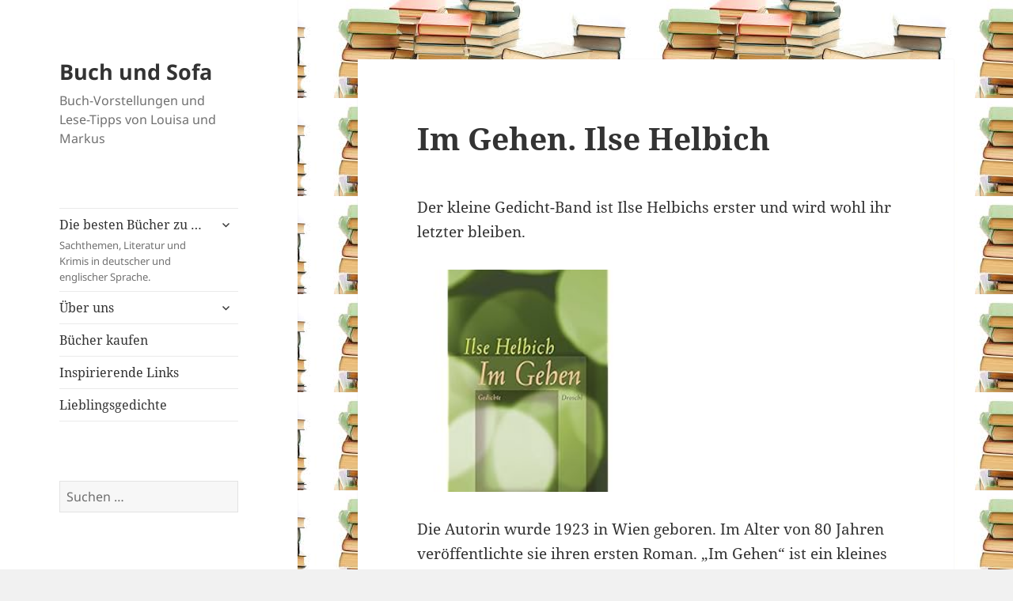

--- FILE ---
content_type: text/html; charset=UTF-8
request_url: http://buchundsofa.de/im-gehen-ilse-helbich
body_size: 15478
content:
<!DOCTYPE html>
<html lang="de" class="no-js">
<head>
	<meta charset="UTF-8">
	<meta name="viewport" content="width=device-width, initial-scale=1.0">
	<link rel="profile" href="https://gmpg.org/xfn/11">
	<link rel="pingback" href="http://buchundsofa.de/xmlrpc.php">
	<script>
(function(html){html.className = html.className.replace(/\bno-js\b/,'js')})(document.documentElement);
//# sourceURL=twentyfifteen_javascript_detection
</script>
<meta name='robots' content='index, follow, max-image-preview:large, max-snippet:-1, max-video-preview:-1' />

	<!-- This site is optimized with the Yoast SEO plugin v26.8 - https://yoast.com/product/yoast-seo-wordpress/ -->
	<title>Im Gehen. Ilse Helbich - Buch und Sofa</title>
	<meta name="description" content="Im Gehen Ilse Helbich Der kleine Gedicht-Band ist Ilse Helbichs erster und wird wohl ihr letzter bleiben geboren 1923 Sammlung" />
	<link rel="canonical" href="http://buchundsofa.de/im-gehen-ilse-helbich" />
	<meta property="og:locale" content="de_DE" />
	<meta property="og:type" content="article" />
	<meta property="og:title" content="Im Gehen. Ilse Helbich - Buch und Sofa" />
	<meta property="og:description" content="Im Gehen Ilse Helbich Der kleine Gedicht-Band ist Ilse Helbichs erster und wird wohl ihr letzter bleiben geboren 1923 Sammlung" />
	<meta property="og:url" content="http://buchundsofa.de/im-gehen-ilse-helbich" />
	<meta property="og:site_name" content="Buch und Sofa" />
	<meta property="article:published_time" content="2017-12-30T17:07:04+00:00" />
	<meta property="article:modified_time" content="2018-01-07T16:45:18+00:00" />
	<meta property="og:image" content="https://images-eu.ssl-images-amazon.com/images/I/41YOlIFUpEL._AC_US218_.jpg" />
	<meta name="author" content="Louisa" />
	<meta name="twitter:card" content="summary_large_image" />
	<meta name="twitter:label1" content="Verfasst von" />
	<meta name="twitter:data1" content="Louisa" />
	<meta name="twitter:label2" content="Geschätzte Lesezeit" />
	<meta name="twitter:data2" content="1 Minute" />
	<script type="application/ld+json" class="yoast-schema-graph">{"@context":"https://schema.org","@graph":[{"@type":"Article","@id":"http://buchundsofa.de/im-gehen-ilse-helbich#article","isPartOf":{"@id":"http://buchundsofa.de/im-gehen-ilse-helbich"},"author":{"name":"Louisa","@id":"http://buchundsofa.de/#/schema/person/ed0a4cb06dee39de498639414b68601a"},"headline":"Im Gehen. Ilse Helbich","datePublished":"2017-12-30T17:07:04+00:00","dateModified":"2018-01-07T16:45:18+00:00","mainEntityOfPage":{"@id":"http://buchundsofa.de/im-gehen-ilse-helbich"},"wordCount":299,"image":{"@id":"http://buchundsofa.de/im-gehen-ilse-helbich#primaryimage"},"thumbnailUrl":"https://images-eu.ssl-images-amazon.com/images/I/41YOlIFUpEL._AC_US218_.jpg","keywords":["Alter","Gedichte","Lyrik","Österreichische Literatur"],"articleSection":["Frauen","Literatur"],"inLanguage":"de"},{"@type":"WebPage","@id":"http://buchundsofa.de/im-gehen-ilse-helbich","url":"http://buchundsofa.de/im-gehen-ilse-helbich","name":"Im Gehen. Ilse Helbich - Buch und Sofa","isPartOf":{"@id":"http://buchundsofa.de/#website"},"primaryImageOfPage":{"@id":"http://buchundsofa.de/im-gehen-ilse-helbich#primaryimage"},"image":{"@id":"http://buchundsofa.de/im-gehen-ilse-helbich#primaryimage"},"thumbnailUrl":"https://images-eu.ssl-images-amazon.com/images/I/41YOlIFUpEL._AC_US218_.jpg","datePublished":"2017-12-30T17:07:04+00:00","dateModified":"2018-01-07T16:45:18+00:00","author":{"@id":"http://buchundsofa.de/#/schema/person/ed0a4cb06dee39de498639414b68601a"},"description":"Im Gehen Ilse Helbich Der kleine Gedicht-Band ist Ilse Helbichs erster und wird wohl ihr letzter bleiben geboren 1923 Sammlung","breadcrumb":{"@id":"http://buchundsofa.de/im-gehen-ilse-helbich#breadcrumb"},"inLanguage":"de","potentialAction":[{"@type":"ReadAction","target":["http://buchundsofa.de/im-gehen-ilse-helbich"]}]},{"@type":"ImageObject","inLanguage":"de","@id":"http://buchundsofa.de/im-gehen-ilse-helbich#primaryimage","url":"https://images-eu.ssl-images-amazon.com/images/I/41YOlIFUpEL._AC_US218_.jpg","contentUrl":"https://images-eu.ssl-images-amazon.com/images/I/41YOlIFUpEL._AC_US218_.jpg"},{"@type":"BreadcrumbList","@id":"http://buchundsofa.de/im-gehen-ilse-helbich#breadcrumb","itemListElement":[{"@type":"ListItem","position":1,"name":"Home","item":"http://buchundsofa.de/"},{"@type":"ListItem","position":2,"name":"Im Gehen. Ilse Helbich"}]},{"@type":"WebSite","@id":"http://buchundsofa.de/#website","url":"http://buchundsofa.de/","name":"Buch und Sofa","description":"Buch-Vorstellungen und Lese-Tipps von  Louisa und Markus","potentialAction":[{"@type":"SearchAction","target":{"@type":"EntryPoint","urlTemplate":"http://buchundsofa.de/?s={search_term_string}"},"query-input":{"@type":"PropertyValueSpecification","valueRequired":true,"valueName":"search_term_string"}}],"inLanguage":"de"},{"@type":"Person","@id":"http://buchundsofa.de/#/schema/person/ed0a4cb06dee39de498639414b68601a","name":"Louisa","description":"Louisa","url":"http://buchundsofa.de/author/louisa"}]}</script>
	<!-- / Yoast SEO plugin. -->


<link rel="alternate" type="application/rss+xml" title="Buch und Sofa &raquo; Feed" href="http://buchundsofa.de/feed" />
<link rel="alternate" type="application/rss+xml" title="Buch und Sofa &raquo; Kommentar-Feed" href="http://buchundsofa.de/comments/feed" />
<link rel="alternate" title="oEmbed (JSON)" type="application/json+oembed" href="http://buchundsofa.de/wp-json/oembed/1.0/embed?url=http%3A%2F%2Fbuchundsofa.de%2Fim-gehen-ilse-helbich" />
<link rel="alternate" title="oEmbed (XML)" type="text/xml+oembed" href="http://buchundsofa.de/wp-json/oembed/1.0/embed?url=http%3A%2F%2Fbuchundsofa.de%2Fim-gehen-ilse-helbich&#038;format=xml" />
<style id='wp-img-auto-sizes-contain-inline-css'>
img:is([sizes=auto i],[sizes^="auto," i]){contain-intrinsic-size:3000px 1500px}
/*# sourceURL=wp-img-auto-sizes-contain-inline-css */
</style>
<style id='wp-emoji-styles-inline-css'>

	img.wp-smiley, img.emoji {
		display: inline !important;
		border: none !important;
		box-shadow: none !important;
		height: 1em !important;
		width: 1em !important;
		margin: 0 0.07em !important;
		vertical-align: -0.1em !important;
		background: none !important;
		padding: 0 !important;
	}
/*# sourceURL=wp-emoji-styles-inline-css */
</style>
<style id='wp-block-library-inline-css'>
:root{--wp-block-synced-color:#7a00df;--wp-block-synced-color--rgb:122,0,223;--wp-bound-block-color:var(--wp-block-synced-color);--wp-editor-canvas-background:#ddd;--wp-admin-theme-color:#007cba;--wp-admin-theme-color--rgb:0,124,186;--wp-admin-theme-color-darker-10:#006ba1;--wp-admin-theme-color-darker-10--rgb:0,107,160.5;--wp-admin-theme-color-darker-20:#005a87;--wp-admin-theme-color-darker-20--rgb:0,90,135;--wp-admin-border-width-focus:2px}@media (min-resolution:192dpi){:root{--wp-admin-border-width-focus:1.5px}}.wp-element-button{cursor:pointer}:root .has-very-light-gray-background-color{background-color:#eee}:root .has-very-dark-gray-background-color{background-color:#313131}:root .has-very-light-gray-color{color:#eee}:root .has-very-dark-gray-color{color:#313131}:root .has-vivid-green-cyan-to-vivid-cyan-blue-gradient-background{background:linear-gradient(135deg,#00d084,#0693e3)}:root .has-purple-crush-gradient-background{background:linear-gradient(135deg,#34e2e4,#4721fb 50%,#ab1dfe)}:root .has-hazy-dawn-gradient-background{background:linear-gradient(135deg,#faaca8,#dad0ec)}:root .has-subdued-olive-gradient-background{background:linear-gradient(135deg,#fafae1,#67a671)}:root .has-atomic-cream-gradient-background{background:linear-gradient(135deg,#fdd79a,#004a59)}:root .has-nightshade-gradient-background{background:linear-gradient(135deg,#330968,#31cdcf)}:root .has-midnight-gradient-background{background:linear-gradient(135deg,#020381,#2874fc)}:root{--wp--preset--font-size--normal:16px;--wp--preset--font-size--huge:42px}.has-regular-font-size{font-size:1em}.has-larger-font-size{font-size:2.625em}.has-normal-font-size{font-size:var(--wp--preset--font-size--normal)}.has-huge-font-size{font-size:var(--wp--preset--font-size--huge)}.has-text-align-center{text-align:center}.has-text-align-left{text-align:left}.has-text-align-right{text-align:right}.has-fit-text{white-space:nowrap!important}#end-resizable-editor-section{display:none}.aligncenter{clear:both}.items-justified-left{justify-content:flex-start}.items-justified-center{justify-content:center}.items-justified-right{justify-content:flex-end}.items-justified-space-between{justify-content:space-between}.screen-reader-text{border:0;clip-path:inset(50%);height:1px;margin:-1px;overflow:hidden;padding:0;position:absolute;width:1px;word-wrap:normal!important}.screen-reader-text:focus{background-color:#ddd;clip-path:none;color:#444;display:block;font-size:1em;height:auto;left:5px;line-height:normal;padding:15px 23px 14px;text-decoration:none;top:5px;width:auto;z-index:100000}html :where(.has-border-color){border-style:solid}html :where([style*=border-top-color]){border-top-style:solid}html :where([style*=border-right-color]){border-right-style:solid}html :where([style*=border-bottom-color]){border-bottom-style:solid}html :where([style*=border-left-color]){border-left-style:solid}html :where([style*=border-width]){border-style:solid}html :where([style*=border-top-width]){border-top-style:solid}html :where([style*=border-right-width]){border-right-style:solid}html :where([style*=border-bottom-width]){border-bottom-style:solid}html :where([style*=border-left-width]){border-left-style:solid}html :where(img[class*=wp-image-]){height:auto;max-width:100%}:where(figure){margin:0 0 1em}html :where(.is-position-sticky){--wp-admin--admin-bar--position-offset:var(--wp-admin--admin-bar--height,0px)}@media screen and (max-width:600px){html :where(.is-position-sticky){--wp-admin--admin-bar--position-offset:0px}}

/*# sourceURL=wp-block-library-inline-css */
</style><style id='global-styles-inline-css'>
:root{--wp--preset--aspect-ratio--square: 1;--wp--preset--aspect-ratio--4-3: 4/3;--wp--preset--aspect-ratio--3-4: 3/4;--wp--preset--aspect-ratio--3-2: 3/2;--wp--preset--aspect-ratio--2-3: 2/3;--wp--preset--aspect-ratio--16-9: 16/9;--wp--preset--aspect-ratio--9-16: 9/16;--wp--preset--color--black: #000000;--wp--preset--color--cyan-bluish-gray: #abb8c3;--wp--preset--color--white: #fff;--wp--preset--color--pale-pink: #f78da7;--wp--preset--color--vivid-red: #cf2e2e;--wp--preset--color--luminous-vivid-orange: #ff6900;--wp--preset--color--luminous-vivid-amber: #fcb900;--wp--preset--color--light-green-cyan: #7bdcb5;--wp--preset--color--vivid-green-cyan: #00d084;--wp--preset--color--pale-cyan-blue: #8ed1fc;--wp--preset--color--vivid-cyan-blue: #0693e3;--wp--preset--color--vivid-purple: #9b51e0;--wp--preset--color--dark-gray: #111;--wp--preset--color--light-gray: #f1f1f1;--wp--preset--color--yellow: #f4ca16;--wp--preset--color--dark-brown: #352712;--wp--preset--color--medium-pink: #e53b51;--wp--preset--color--light-pink: #ffe5d1;--wp--preset--color--dark-purple: #2e2256;--wp--preset--color--purple: #674970;--wp--preset--color--blue-gray: #22313f;--wp--preset--color--bright-blue: #55c3dc;--wp--preset--color--light-blue: #e9f2f9;--wp--preset--gradient--vivid-cyan-blue-to-vivid-purple: linear-gradient(135deg,rgb(6,147,227) 0%,rgb(155,81,224) 100%);--wp--preset--gradient--light-green-cyan-to-vivid-green-cyan: linear-gradient(135deg,rgb(122,220,180) 0%,rgb(0,208,130) 100%);--wp--preset--gradient--luminous-vivid-amber-to-luminous-vivid-orange: linear-gradient(135deg,rgb(252,185,0) 0%,rgb(255,105,0) 100%);--wp--preset--gradient--luminous-vivid-orange-to-vivid-red: linear-gradient(135deg,rgb(255,105,0) 0%,rgb(207,46,46) 100%);--wp--preset--gradient--very-light-gray-to-cyan-bluish-gray: linear-gradient(135deg,rgb(238,238,238) 0%,rgb(169,184,195) 100%);--wp--preset--gradient--cool-to-warm-spectrum: linear-gradient(135deg,rgb(74,234,220) 0%,rgb(151,120,209) 20%,rgb(207,42,186) 40%,rgb(238,44,130) 60%,rgb(251,105,98) 80%,rgb(254,248,76) 100%);--wp--preset--gradient--blush-light-purple: linear-gradient(135deg,rgb(255,206,236) 0%,rgb(152,150,240) 100%);--wp--preset--gradient--blush-bordeaux: linear-gradient(135deg,rgb(254,205,165) 0%,rgb(254,45,45) 50%,rgb(107,0,62) 100%);--wp--preset--gradient--luminous-dusk: linear-gradient(135deg,rgb(255,203,112) 0%,rgb(199,81,192) 50%,rgb(65,88,208) 100%);--wp--preset--gradient--pale-ocean: linear-gradient(135deg,rgb(255,245,203) 0%,rgb(182,227,212) 50%,rgb(51,167,181) 100%);--wp--preset--gradient--electric-grass: linear-gradient(135deg,rgb(202,248,128) 0%,rgb(113,206,126) 100%);--wp--preset--gradient--midnight: linear-gradient(135deg,rgb(2,3,129) 0%,rgb(40,116,252) 100%);--wp--preset--gradient--dark-gray-gradient-gradient: linear-gradient(90deg, rgba(17,17,17,1) 0%, rgba(42,42,42,1) 100%);--wp--preset--gradient--light-gray-gradient: linear-gradient(90deg, rgba(241,241,241,1) 0%, rgba(215,215,215,1) 100%);--wp--preset--gradient--white-gradient: linear-gradient(90deg, rgba(255,255,255,1) 0%, rgba(230,230,230,1) 100%);--wp--preset--gradient--yellow-gradient: linear-gradient(90deg, rgba(244,202,22,1) 0%, rgba(205,168,10,1) 100%);--wp--preset--gradient--dark-brown-gradient: linear-gradient(90deg, rgba(53,39,18,1) 0%, rgba(91,67,31,1) 100%);--wp--preset--gradient--medium-pink-gradient: linear-gradient(90deg, rgba(229,59,81,1) 0%, rgba(209,28,51,1) 100%);--wp--preset--gradient--light-pink-gradient: linear-gradient(90deg, rgba(255,229,209,1) 0%, rgba(255,200,158,1) 100%);--wp--preset--gradient--dark-purple-gradient: linear-gradient(90deg, rgba(46,34,86,1) 0%, rgba(66,48,123,1) 100%);--wp--preset--gradient--purple-gradient: linear-gradient(90deg, rgba(103,73,112,1) 0%, rgba(131,93,143,1) 100%);--wp--preset--gradient--blue-gray-gradient: linear-gradient(90deg, rgba(34,49,63,1) 0%, rgba(52,75,96,1) 100%);--wp--preset--gradient--bright-blue-gradient: linear-gradient(90deg, rgba(85,195,220,1) 0%, rgba(43,180,211,1) 100%);--wp--preset--gradient--light-blue-gradient: linear-gradient(90deg, rgba(233,242,249,1) 0%, rgba(193,218,238,1) 100%);--wp--preset--font-size--small: 13px;--wp--preset--font-size--medium: 20px;--wp--preset--font-size--large: 36px;--wp--preset--font-size--x-large: 42px;--wp--preset--spacing--20: 0.44rem;--wp--preset--spacing--30: 0.67rem;--wp--preset--spacing--40: 1rem;--wp--preset--spacing--50: 1.5rem;--wp--preset--spacing--60: 2.25rem;--wp--preset--spacing--70: 3.38rem;--wp--preset--spacing--80: 5.06rem;--wp--preset--shadow--natural: 6px 6px 9px rgba(0, 0, 0, 0.2);--wp--preset--shadow--deep: 12px 12px 50px rgba(0, 0, 0, 0.4);--wp--preset--shadow--sharp: 6px 6px 0px rgba(0, 0, 0, 0.2);--wp--preset--shadow--outlined: 6px 6px 0px -3px rgb(255, 255, 255), 6px 6px rgb(0, 0, 0);--wp--preset--shadow--crisp: 6px 6px 0px rgb(0, 0, 0);}:where(.is-layout-flex){gap: 0.5em;}:where(.is-layout-grid){gap: 0.5em;}body .is-layout-flex{display: flex;}.is-layout-flex{flex-wrap: wrap;align-items: center;}.is-layout-flex > :is(*, div){margin: 0;}body .is-layout-grid{display: grid;}.is-layout-grid > :is(*, div){margin: 0;}:where(.wp-block-columns.is-layout-flex){gap: 2em;}:where(.wp-block-columns.is-layout-grid){gap: 2em;}:where(.wp-block-post-template.is-layout-flex){gap: 1.25em;}:where(.wp-block-post-template.is-layout-grid){gap: 1.25em;}.has-black-color{color: var(--wp--preset--color--black) !important;}.has-cyan-bluish-gray-color{color: var(--wp--preset--color--cyan-bluish-gray) !important;}.has-white-color{color: var(--wp--preset--color--white) !important;}.has-pale-pink-color{color: var(--wp--preset--color--pale-pink) !important;}.has-vivid-red-color{color: var(--wp--preset--color--vivid-red) !important;}.has-luminous-vivid-orange-color{color: var(--wp--preset--color--luminous-vivid-orange) !important;}.has-luminous-vivid-amber-color{color: var(--wp--preset--color--luminous-vivid-amber) !important;}.has-light-green-cyan-color{color: var(--wp--preset--color--light-green-cyan) !important;}.has-vivid-green-cyan-color{color: var(--wp--preset--color--vivid-green-cyan) !important;}.has-pale-cyan-blue-color{color: var(--wp--preset--color--pale-cyan-blue) !important;}.has-vivid-cyan-blue-color{color: var(--wp--preset--color--vivid-cyan-blue) !important;}.has-vivid-purple-color{color: var(--wp--preset--color--vivid-purple) !important;}.has-black-background-color{background-color: var(--wp--preset--color--black) !important;}.has-cyan-bluish-gray-background-color{background-color: var(--wp--preset--color--cyan-bluish-gray) !important;}.has-white-background-color{background-color: var(--wp--preset--color--white) !important;}.has-pale-pink-background-color{background-color: var(--wp--preset--color--pale-pink) !important;}.has-vivid-red-background-color{background-color: var(--wp--preset--color--vivid-red) !important;}.has-luminous-vivid-orange-background-color{background-color: var(--wp--preset--color--luminous-vivid-orange) !important;}.has-luminous-vivid-amber-background-color{background-color: var(--wp--preset--color--luminous-vivid-amber) !important;}.has-light-green-cyan-background-color{background-color: var(--wp--preset--color--light-green-cyan) !important;}.has-vivid-green-cyan-background-color{background-color: var(--wp--preset--color--vivid-green-cyan) !important;}.has-pale-cyan-blue-background-color{background-color: var(--wp--preset--color--pale-cyan-blue) !important;}.has-vivid-cyan-blue-background-color{background-color: var(--wp--preset--color--vivid-cyan-blue) !important;}.has-vivid-purple-background-color{background-color: var(--wp--preset--color--vivid-purple) !important;}.has-black-border-color{border-color: var(--wp--preset--color--black) !important;}.has-cyan-bluish-gray-border-color{border-color: var(--wp--preset--color--cyan-bluish-gray) !important;}.has-white-border-color{border-color: var(--wp--preset--color--white) !important;}.has-pale-pink-border-color{border-color: var(--wp--preset--color--pale-pink) !important;}.has-vivid-red-border-color{border-color: var(--wp--preset--color--vivid-red) !important;}.has-luminous-vivid-orange-border-color{border-color: var(--wp--preset--color--luminous-vivid-orange) !important;}.has-luminous-vivid-amber-border-color{border-color: var(--wp--preset--color--luminous-vivid-amber) !important;}.has-light-green-cyan-border-color{border-color: var(--wp--preset--color--light-green-cyan) !important;}.has-vivid-green-cyan-border-color{border-color: var(--wp--preset--color--vivid-green-cyan) !important;}.has-pale-cyan-blue-border-color{border-color: var(--wp--preset--color--pale-cyan-blue) !important;}.has-vivid-cyan-blue-border-color{border-color: var(--wp--preset--color--vivid-cyan-blue) !important;}.has-vivid-purple-border-color{border-color: var(--wp--preset--color--vivid-purple) !important;}.has-vivid-cyan-blue-to-vivid-purple-gradient-background{background: var(--wp--preset--gradient--vivid-cyan-blue-to-vivid-purple) !important;}.has-light-green-cyan-to-vivid-green-cyan-gradient-background{background: var(--wp--preset--gradient--light-green-cyan-to-vivid-green-cyan) !important;}.has-luminous-vivid-amber-to-luminous-vivid-orange-gradient-background{background: var(--wp--preset--gradient--luminous-vivid-amber-to-luminous-vivid-orange) !important;}.has-luminous-vivid-orange-to-vivid-red-gradient-background{background: var(--wp--preset--gradient--luminous-vivid-orange-to-vivid-red) !important;}.has-very-light-gray-to-cyan-bluish-gray-gradient-background{background: var(--wp--preset--gradient--very-light-gray-to-cyan-bluish-gray) !important;}.has-cool-to-warm-spectrum-gradient-background{background: var(--wp--preset--gradient--cool-to-warm-spectrum) !important;}.has-blush-light-purple-gradient-background{background: var(--wp--preset--gradient--blush-light-purple) !important;}.has-blush-bordeaux-gradient-background{background: var(--wp--preset--gradient--blush-bordeaux) !important;}.has-luminous-dusk-gradient-background{background: var(--wp--preset--gradient--luminous-dusk) !important;}.has-pale-ocean-gradient-background{background: var(--wp--preset--gradient--pale-ocean) !important;}.has-electric-grass-gradient-background{background: var(--wp--preset--gradient--electric-grass) !important;}.has-midnight-gradient-background{background: var(--wp--preset--gradient--midnight) !important;}.has-small-font-size{font-size: var(--wp--preset--font-size--small) !important;}.has-medium-font-size{font-size: var(--wp--preset--font-size--medium) !important;}.has-large-font-size{font-size: var(--wp--preset--font-size--large) !important;}.has-x-large-font-size{font-size: var(--wp--preset--font-size--x-large) !important;}
/*# sourceURL=global-styles-inline-css */
</style>

<style id='classic-theme-styles-inline-css'>
/*! This file is auto-generated */
.wp-block-button__link{color:#fff;background-color:#32373c;border-radius:9999px;box-shadow:none;text-decoration:none;padding:calc(.667em + 2px) calc(1.333em + 2px);font-size:1.125em}.wp-block-file__button{background:#32373c;color:#fff;text-decoration:none}
/*# sourceURL=/wp-includes/css/classic-themes.min.css */
</style>
<link rel='stylesheet' id='twentyfifteen-fonts-css' href='http://buchundsofa.de/wp-content/themes/twentyfifteen/assets/fonts/noto-sans-plus-noto-serif-plus-inconsolata.css?ver=20230328' media='all' />
<link rel='stylesheet' id='genericons-css' href='http://buchundsofa.de/wp-content/themes/twentyfifteen/genericons/genericons.css?ver=20251101' media='all' />
<link rel='stylesheet' id='twentyfifteen-style-css' href='http://buchundsofa.de/wp-content/themes/twentyfifteen/style.css?ver=20251202' media='all' />
<link rel='stylesheet' id='twentyfifteen-block-style-css' href='http://buchundsofa.de/wp-content/themes/twentyfifteen/css/blocks.css?ver=20240715' media='all' />
<script src="http://buchundsofa.de/wp-includes/js/jquery/jquery.min.js?ver=3.7.1" id="jquery-core-js"></script>
<script src="http://buchundsofa.de/wp-includes/js/jquery/jquery-migrate.min.js?ver=3.4.1" id="jquery-migrate-js"></script>
<script id="twentyfifteen-script-js-extra">
var screenReaderText = {"expand":"\u003Cspan class=\"screen-reader-text\"\u003EUntermen\u00fc \u00f6ffnen\u003C/span\u003E","collapse":"\u003Cspan class=\"screen-reader-text\"\u003EUntermen\u00fc schlie\u00dfen\u003C/span\u003E"};
//# sourceURL=twentyfifteen-script-js-extra
</script>
<script src="http://buchundsofa.de/wp-content/themes/twentyfifteen/js/functions.js?ver=20250729" id="twentyfifteen-script-js" defer data-wp-strategy="defer"></script>
<link rel="https://api.w.org/" href="http://buchundsofa.de/wp-json/" /><link rel="alternate" title="JSON" type="application/json" href="http://buchundsofa.de/wp-json/wp/v2/posts/2082" /><link rel="EditURI" type="application/rsd+xml" title="RSD" href="http://buchundsofa.de/xmlrpc.php?rsd" />
<meta name="generator" content="WordPress 6.9" />
<link rel='shortlink' href='http://buchundsofa.de/?p=2082' />

        <script type="text/javascript">
            var jQueryMigrateHelperHasSentDowngrade = false;

			window.onerror = function( msg, url, line, col, error ) {
				// Break out early, do not processing if a downgrade reqeust was already sent.
				if ( jQueryMigrateHelperHasSentDowngrade ) {
					return true;
                }

				var xhr = new XMLHttpRequest();
				var nonce = 'df88903f86';
				var jQueryFunctions = [
					'andSelf',
					'browser',
					'live',
					'boxModel',
					'support.boxModel',
					'size',
					'swap',
					'clean',
					'sub',
                ];
				var match_pattern = /\)\.(.+?) is not a function/;
                var erroredFunction = msg.match( match_pattern );

                // If there was no matching functions, do not try to downgrade.
                if ( null === erroredFunction || typeof erroredFunction !== 'object' || typeof erroredFunction[1] === "undefined" || -1 === jQueryFunctions.indexOf( erroredFunction[1] ) ) {
                    return true;
                }

                // Set that we've now attempted a downgrade request.
                jQueryMigrateHelperHasSentDowngrade = true;

				xhr.open( 'POST', 'http://buchundsofa.de/wp-admin/admin-ajax.php' );
				xhr.setRequestHeader( 'Content-Type', 'application/x-www-form-urlencoded' );
				xhr.onload = function () {
					var response,
                        reload = false;

					if ( 200 === xhr.status ) {
                        try {
                        	response = JSON.parse( xhr.response );

                        	reload = response.data.reload;
                        } catch ( e ) {
                        	reload = false;
                        }
                    }

					// Automatically reload the page if a deprecation caused an automatic downgrade, ensure visitors get the best possible experience.
					if ( reload ) {
						location.reload();
                    }
				};

				xhr.send( encodeURI( 'action=jquery-migrate-downgrade-version&_wpnonce=' + nonce ) );

				// Suppress error alerts in older browsers
				return true;
			}
        </script>

		<style>.recentcomments a{display:inline !important;padding:0 !important;margin:0 !important;}</style><style id="custom-background-css">
body.custom-background { background-image: url("http://buchundsofa.de/wp-content/uploads/2015/10/bucher-e.jpg"); background-position: left top; background-size: auto; background-repeat: repeat; background-attachment: fixed; }
</style>
	</head>

<body class="wp-singular post-template-default single single-post postid-2082 single-format-standard custom-background wp-embed-responsive wp-theme-twentyfifteen">
<div id="page" class="hfeed site">
	<a class="skip-link screen-reader-text" href="#content">
		Zum Inhalt springen	</a>

	<div id="sidebar" class="sidebar">
		<header id="masthead" class="site-header">
			<div class="site-branding">
									<p class="site-title"><a href="http://buchundsofa.de/" rel="home" >Buch und Sofa</a></p>
										<p class="site-description">Buch-Vorstellungen und Lese-Tipps von  Louisa und Markus</p>
				
				<button class="secondary-toggle">Menü und Widgets</button>
			</div><!-- .site-branding -->
		</header><!-- .site-header -->

			<div id="secondary" class="secondary">

					<nav id="site-navigation" class="main-navigation">
				<div class="menu-seite-1-container"><ul id="menu-seite-1" class="nav-menu"><li id="menu-item-10" class="menu-item menu-item-type-post_type menu-item-object-page menu-item-has-children menu-item-10"><a href="http://buchundsofa.de/die-besten-buecher-zu">Die besten Bücher zu …<div class="menu-item-description">Sachthemen, Literatur und Krimis in deutscher und englischer Sprache.</div></a>
<ul class="sub-menu">
	<li id="menu-item-454" class="menu-item menu-item-type-post_type menu-item-object-page menu-item-454"><a href="http://buchundsofa.de/die-besten-buecher-zu/aelter-werden">Älter werden</a></li>
	<li id="menu-item-2078" class="menu-item menu-item-type-post_type menu-item-object-page menu-item-2078"><a href="http://buchundsofa.de/die-besten-buecher-zu/jane-austen">Jane Austen</a></li>
	<li id="menu-item-124" class="menu-item menu-item-type-post_type menu-item-object-page menu-item-124"><a href="http://buchundsofa.de/die-besten-buecher-zu/buch-geschichte">Buch-Geschichte</a></li>
	<li id="menu-item-187" class="menu-item menu-item-type-post_type menu-item-object-page menu-item-187"><a href="http://buchundsofa.de/die-besten-buecher-zu/china">China</a></li>
	<li id="menu-item-123" class="menu-item menu-item-type-post_type menu-item-object-page menu-item-123"><a href="http://buchundsofa.de/die-besten-buecher-zu/die-mode">Die Mode</a></li>
	<li id="menu-item-211" class="menu-item menu-item-type-post_type menu-item-object-page menu-item-211"><a href="http://buchundsofa.de/die-besten-buecher-zu/evolution">Evolution</a></li>
	<li id="menu-item-312" class="menu-item menu-item-type-post_type menu-item-object-page menu-item-has-children menu-item-312"><a href="http://buchundsofa.de/krimis-und-detektivgeschichten">Krimis</a>
	<ul class="sub-menu">
		<li id="menu-item-533" class="menu-item menu-item-type-post_type menu-item-object-page menu-item-533"><a href="http://buchundsofa.de/krimis-und-detektivgeschichten/agatha-christie">Agatha Christie</a></li>
		<li id="menu-item-595" class="menu-item menu-item-type-post_type menu-item-object-page menu-item-595"><a href="http://buchundsofa.de/krimis-und-detektivgeschichten/collin-dexter">Colin Dexter</a></li>
		<li id="menu-item-734" class="menu-item menu-item-type-post_type menu-item-object-page menu-item-734"><a href="http://buchundsofa.de/krimis-und-detektivgeschichten/ngaio-marsh-detektiv-romane">Ngaio Marsh</a></li>
		<li id="menu-item-681" class="menu-item menu-item-type-post_type menu-item-object-page menu-item-681"><a href="http://buchundsofa.de/krimis-und-detektivgeschichten/amerikanischer-krimiklassiker-rex-stout">Rex Stout</a></li>
		<li id="menu-item-644" class="menu-item menu-item-type-post_type menu-item-object-page menu-item-644"><a href="http://buchundsofa.de/krimis-und-detektivgeschichten/unbekannte-krimis">Unbekannte Krimis</a></li>
	</ul>
</li>
	<li id="menu-item-185" class="menu-item menu-item-type-post_type menu-item-object-page menu-item-185"><a href="http://buchundsofa.de/die-besten-buecher-zu/nachhaltigkeit-globalisierung">Nachhaltigkeit – Globalisierung</a></li>
	<li id="menu-item-2514" class="menu-item menu-item-type-post_type menu-item-object-page menu-item-2514"><a href="http://buchundsofa.de/die-besten-buecher-zu/buch-projekt-silberschoen">Buch-Projekt Silberschön</a></li>
</ul>
</li>
<li id="menu-item-17" class="menu-item menu-item-type-post_type menu-item-object-page menu-item-has-children menu-item-17"><a href="http://buchundsofa.de/ueber-uns">Über uns</a>
<ul class="sub-menu">
	<li id="menu-item-237" class="menu-item menu-item-type-post_type menu-item-object-page menu-item-privacy-policy menu-item-237"><a rel="privacy-policy" href="http://buchundsofa.de/ueber-uns/impressum-und-datenschutz">Impressum und Datenschutz</a></li>
</ul>
</li>
<li id="menu-item-11" class="menu-item menu-item-type-post_type menu-item-object-page menu-item-11"><a href="http://buchundsofa.de/buecher-kaufen">Bücher kaufen</a></li>
<li id="menu-item-12" class="menu-item menu-item-type-post_type menu-item-object-page menu-item-12"><a href="http://buchundsofa.de/sample-page">Inspirierende Links</a></li>
<li id="menu-item-186" class="menu-item menu-item-type-post_type menu-item-object-page menu-item-186"><a href="http://buchundsofa.de/lieblingsgedichte">Lieblingsgedichte</a></li>
</ul></div>			</nav><!-- .main-navigation -->
		
					<nav id="social-navigation" class="social-navigation">
							</nav><!-- .social-navigation -->
		
					<div id="widget-area" class="widget-area" role="complementary">
				<aside id="search-2" class="widget widget_search"><form role="search" method="get" class="search-form" action="http://buchundsofa.de/">
				<label>
					<span class="screen-reader-text">Suche nach:</span>
					<input type="search" class="search-field" placeholder="Suchen …" value="" name="s" />
				</label>
				<input type="submit" class="search-submit screen-reader-text" value="Suchen" />
			</form></aside>
		<aside id="recent-posts-2" class="widget widget_recent_entries">
		<h2 class="widget-title">Neueste Beiträge</h2><nav aria-label="Neueste Beiträge">
		<ul>
											<li>
					<a href="http://buchundsofa.de/an-unsuitable-job-for-a-woman-p-d-james">An unsuitable job for a woman. P.D. James</a>
									</li>
											<li>
					<a href="http://buchundsofa.de/silberschoen-simone-schiffner-backhaus">Silberschön. Simone Schiffner-Backhaus</a>
									</li>
											<li>
					<a href="http://buchundsofa.de/the-first-ladies-of-rome-annelise-freisenbruch">The first ladies of Rome. Annelise Freisenbruch</a>
									</li>
											<li>
					<a href="http://buchundsofa.de/die-triffids-john-wyndham">Die Triffids. John Wyndham</a>
									</li>
											<li>
					<a href="http://buchundsofa.de/you-only-live-twice-ian-fleming">You only live twice. Ian Fleming</a>
									</li>
					</ul>

		</nav></aside><aside id="recent-comments-2" class="widget widget_recent_comments"><h2 class="widget-title">Neueste Kommentare</h2><nav aria-label="Neueste Kommentare"><ul id="recentcomments"><li class="recentcomments"><span class="comment-author-link"><a href="http://www.msmobilenews.com/others/8-skype-recorders-for-windows-reviews-free-paid-2019/" class="url" rel="ugc external nofollow">Von</a></span> bei <a href="http://buchundsofa.de/the-berlin-novels-christopher-isherwood#comment-731">The Berlin novels. Christopher Isherwood</a></li><li class="recentcomments"><span class="comment-author-link"><a href="http://www.bigfootdiscoveryproject.com/blog/top-pdf-to-xls-converter-for-exporting-tables-in-pdf-to-excel-sheets/" class="url" rel="ugc external nofollow">Nam</a></span> bei <a href="http://buchundsofa.de/sweets-a-history-of-temptation-tim-richardson#comment-730">Sweets &#8211; A History of Temptation. Tim Richardson</a></li><li class="recentcomments"><span class="comment-author-link"><a href="https://bocahickory.com/" class="url" rel="ugc external nofollow">Stuart</a></span> bei <a href="http://buchundsofa.de/the-seabirds-cry-adam-nicolson#comment-675">The seabird&#8217;s cry: The lives and loves of puffins, gannets and other ocean voyagers. Adam Nicolson</a></li><li class="recentcomments"><span class="comment-author-link">Louisa</span> bei <a href="http://buchundsofa.de/der-gesang-des-dodo-david-quammen#comment-137">Der Gesang des Dodo: eine Reise durch die Evolution der Inselwelten. David Quammen</a></li><li class="recentcomments"><span class="comment-author-link">Louisa</span> bei <a href="http://buchundsofa.de/poseidons-steed-helen-scales#comment-103">Poseidon&#8217;s steed: the story of seahorses, from myth to reality. Helen Scales</a></li></ul></nav></aside><aside id="archives-2" class="widget widget_archive"><h2 class="widget-title">Archiv</h2>		<label class="screen-reader-text" for="archives-dropdown-2">Archiv</label>
		<select id="archives-dropdown-2" name="archive-dropdown">
			
			<option value="">Monat auswählen</option>
				<option value='http://buchundsofa.de/2020/01'> Januar 2020 </option>
	<option value='http://buchundsofa.de/2019/12'> Dezember 2019 </option>
	<option value='http://buchundsofa.de/2019/11'> November 2019 </option>
	<option value='http://buchundsofa.de/2019/10'> Oktober 2019 </option>
	<option value='http://buchundsofa.de/2019/08'> August 2019 </option>
	<option value='http://buchundsofa.de/2019/07'> Juli 2019 </option>
	<option value='http://buchundsofa.de/2019/06'> Juni 2019 </option>
	<option value='http://buchundsofa.de/2019/05'> Mai 2019 </option>
	<option value='http://buchundsofa.de/2019/04'> April 2019 </option>
	<option value='http://buchundsofa.de/2019/03'> März 2019 </option>
	<option value='http://buchundsofa.de/2019/02'> Februar 2019 </option>
	<option value='http://buchundsofa.de/2019/01'> Januar 2019 </option>
	<option value='http://buchundsofa.de/2018/12'> Dezember 2018 </option>
	<option value='http://buchundsofa.de/2018/11'> November 2018 </option>
	<option value='http://buchundsofa.de/2018/10'> Oktober 2018 </option>
	<option value='http://buchundsofa.de/2018/09'> September 2018 </option>
	<option value='http://buchundsofa.de/2018/08'> August 2018 </option>
	<option value='http://buchundsofa.de/2018/07'> Juli 2018 </option>
	<option value='http://buchundsofa.de/2018/06'> Juni 2018 </option>
	<option value='http://buchundsofa.de/2018/05'> Mai 2018 </option>
	<option value='http://buchundsofa.de/2018/04'> April 2018 </option>
	<option value='http://buchundsofa.de/2018/03'> März 2018 </option>
	<option value='http://buchundsofa.de/2018/02'> Februar 2018 </option>
	<option value='http://buchundsofa.de/2018/01'> Januar 2018 </option>
	<option value='http://buchundsofa.de/2017/12'> Dezember 2017 </option>
	<option value='http://buchundsofa.de/2017/11'> November 2017 </option>
	<option value='http://buchundsofa.de/2017/10'> Oktober 2017 </option>
	<option value='http://buchundsofa.de/2017/09'> September 2017 </option>
	<option value='http://buchundsofa.de/2017/08'> August 2017 </option>
	<option value='http://buchundsofa.de/2017/07'> Juli 2017 </option>
	<option value='http://buchundsofa.de/2017/06'> Juni 2017 </option>
	<option value='http://buchundsofa.de/2017/05'> Mai 2017 </option>
	<option value='http://buchundsofa.de/2017/04'> April 2017 </option>
	<option value='http://buchundsofa.de/2017/03'> März 2017 </option>
	<option value='http://buchundsofa.de/2017/02'> Februar 2017 </option>
	<option value='http://buchundsofa.de/2017/01'> Januar 2017 </option>
	<option value='http://buchundsofa.de/2016/12'> Dezember 2016 </option>
	<option value='http://buchundsofa.de/2016/11'> November 2016 </option>
	<option value='http://buchundsofa.de/2016/10'> Oktober 2016 </option>
	<option value='http://buchundsofa.de/2016/09'> September 2016 </option>
	<option value='http://buchundsofa.de/2016/08'> August 2016 </option>
	<option value='http://buchundsofa.de/2016/07'> Juli 2016 </option>
	<option value='http://buchundsofa.de/2016/06'> Juni 2016 </option>
	<option value='http://buchundsofa.de/2016/05'> Mai 2016 </option>
	<option value='http://buchundsofa.de/2016/04'> April 2016 </option>
	<option value='http://buchundsofa.de/2016/03'> März 2016 </option>
	<option value='http://buchundsofa.de/2016/02'> Februar 2016 </option>
	<option value='http://buchundsofa.de/2016/01'> Januar 2016 </option>
	<option value='http://buchundsofa.de/2015/12'> Dezember 2015 </option>
	<option value='http://buchundsofa.de/2015/11'> November 2015 </option>

		</select>

			<script>
( ( dropdownId ) => {
	const dropdown = document.getElementById( dropdownId );
	function onSelectChange() {
		setTimeout( () => {
			if ( 'escape' === dropdown.dataset.lastkey ) {
				return;
			}
			if ( dropdown.value ) {
				document.location.href = dropdown.value;
			}
		}, 250 );
	}
	function onKeyUp( event ) {
		if ( 'Escape' === event.key ) {
			dropdown.dataset.lastkey = 'escape';
		} else {
			delete dropdown.dataset.lastkey;
		}
	}
	function onClick() {
		delete dropdown.dataset.lastkey;
	}
	dropdown.addEventListener( 'keyup', onKeyUp );
	dropdown.addEventListener( 'click', onClick );
	dropdown.addEventListener( 'change', onSelectChange );
})( "archives-dropdown-2" );

//# sourceURL=WP_Widget_Archives%3A%3Awidget
</script>
</aside><aside id="categories-2" class="widget widget_categories"><h2 class="widget-title">Kategorien</h2><nav aria-label="Kategorien">
			<ul>
					<li class="cat-item cat-item-6"><a href="http://buchundsofa.de/category/biografien">Biografien</a>
</li>
	<li class="cat-item cat-item-13"><a href="http://buchundsofa.de/category/frauen">Frauen</a>
</li>
	<li class="cat-item cat-item-11"><a href="http://buchundsofa.de/category/geschichte">Geschichte</a>
</li>
	<li class="cat-item cat-item-28"><a href="http://buchundsofa.de/category/kinder-jugend">Kinder-Jugend</a>
</li>
	<li class="cat-item cat-item-135"><a href="http://buchundsofa.de/category/klassische-musik">Klassische Musik</a>
</li>
	<li class="cat-item cat-item-10"><a href="http://buchundsofa.de/category/krimi">Krimi</a>
</li>
	<li class="cat-item cat-item-16"><a href="http://buchundsofa.de/category/kulturgeschichte">Kulturgeschichte</a>
</li>
	<li class="cat-item cat-item-9"><a href="http://buchundsofa.de/category/literatur">Literatur</a>
</li>
	<li class="cat-item cat-item-20"><a href="http://buchundsofa.de/category/medizingeschichte">Medizingeschichte</a>
</li>
	<li class="cat-item cat-item-14"><a href="http://buchundsofa.de/category/mode">Mode</a>
</li>
	<li class="cat-item cat-item-7"><a href="http://buchundsofa.de/category/naturgeschichte">Naturgeschichte</a>
</li>
	<li class="cat-item cat-item-15"><a href="http://buchundsofa.de/category/reisen">Reisen</a>
</li>
	<li class="cat-item cat-item-1"><a href="http://buchundsofa.de/category/uncategorized">Uncategorized</a>
</li>
			</ul>

			</nav></aside><aside id="meta-2" class="widget widget_meta"><h2 class="widget-title">Meta</h2><nav aria-label="Meta">
		<ul>
						<li><a rel="nofollow" href="http://buchundsofa.de/wp-login.php">Anmelden</a></li>
			<li><a href="http://buchundsofa.de/feed">Feed der Einträge</a></li>
			<li><a href="http://buchundsofa.de/comments/feed">Kommentar-Feed</a></li>

			<li><a href="https://de.wordpress.org/">WordPress.org</a></li>
		</ul>

		</nav></aside>			</div><!-- .widget-area -->
		
	</div><!-- .secondary -->

	</div><!-- .sidebar -->

	<div id="content" class="site-content">

	<div id="primary" class="content-area">
		<main id="main" class="site-main">

		
<article id="post-2082" class="post-2082 post type-post status-publish format-standard hentry category-frauen category-literatur tag-alter tag-gedichte tag-lyrik tag-oesterreichische-literatur">
	
	<header class="entry-header">
		<h1 class="entry-title">Im Gehen. Ilse Helbich</h1>	</header><!-- .entry-header -->

	<div class="entry-content">
		<p>Der kleine Gedicht-Band ist Ilse Helbichs erster und wird wohl ihr letzter bleiben.</p>
<p><a class="a-link-normal a-text-normal" href="https://www.amazon.de/Im-Gehen-Gedichte-Ilse-Helbich/dp/3990590022/ref=sr_1_1?ie=UTF8&amp;qid=1514653054&amp;sr=8-1&amp;keywords=ilse+helbich+im+gehen"><img fetchpriority="high" decoding="async" class="s-access-image cfMarker" src="https://images-eu.ssl-images-amazon.com/images/I/41YOlIFUpEL._AC_US218_.jpg" srcset="https://images-eu.ssl-images-amazon.com/images/I/41YOlIFUpEL._AC_US218_.jpg 1x, https://images-eu.ssl-images-amazon.com/images/I/41YOlIFUpEL._AC_US327_QL65_.jpg 1.5x, https://images-eu.ssl-images-amazon.com/images/I/41YOlIFUpEL._AC_US436_QL65_.jpg 2x, https://images-eu.ssl-images-amazon.com/images/I/41YOlIFUpEL._AC_US500_QL65_.jpg 2.2935x" alt="Im Gehen: Gedichte" width="281" height="281" data-search-image-load="" /></a></p>
<p>Die Autorin wurde 1923 in Wien geboren. Im Alter von 80 Jahren veröffentlichte sie ihren ersten Roman. &#8222;Im Gehen&#8220; ist ein kleines Buch über das Fortgehen, über das Aus-dem-Leben-Gehen, ein paar Blicke über die Schulter sind kostbaren Erinnerungen gewidmet.</p>
<p style="text-align: center;"><span style="color: #000080;"><em>&#8222;Wenn ich jetzt in einem Schubkarren säße und</em></span></p>
<p style="text-align: center;"><span style="color: #000080;"><em>einer schöbe mich den dämmrigen Weg entlang.</em></span></p>
<p style="text-align: center;"><span style="color: #000080;"><em>Rollen und Rütteln</em></span></p>
<p style="text-align: center;"><span style="color: #000080;"><em>und Wiegen.</em></span></p>
<p style="text-align: center;"><span style="color: #000080;"><em>Blätter streicheln die Wange.</em></span></p>
<p style="text-align: center;"><span style="color: #000080;"><em>Ich möchte gerne wissen, wer</em></span></p>
<p style="text-align: center;"><span style="color: #000080;"><em>mich schweigend dahin fährt,</em></span></p>
<p style="text-align: center;"><span style="color: #000080;"><em>aber ich wende den Kopf nicht.</em></span></p>
<p style="text-align: center;"><span style="color: #000080;"><em>Er ist ja da.</em></span></p>
<p style="text-align: center;"><span style="color: #000080;"><em>Mein schwieriges Gehen.&#8220;</em></span></p>
<p><img decoding="async" id="pics-image-0-36" class="aligncenter" src="https://s14-eu5.ixquick.com/cgi-bin/serveimage?url=http%3A%2F%2Ft0.gstatic.com%2Fimages%3Fq%3Dtbn%3AANd9GcS3J2-QRcz6fIdMP8fHshFRlk5-bCUyA8dJqLcPLxLR1k_aFn75iQ&amp;sp=f60467205f411a9f834d3f7890de2401&amp;anticache=642169" width="390" height="219" data-src="https://s4-eu4.startpage.com/cgi-bin/serveimage?url=http%3A%2F%2Ft0.gstatic.com%2Fimages%3Fq%3Dtbn%3AANd9GcS3J2-QRcz6fIdMP8fHshFRlk5-bCUyA8dJqLcPLxLR1k_aFn75iQ&amp;sp=f60467205f411a9f834d3f7890de2401" /></p>
<p>Die Gedichte wirken erstaunlich modern. Hin und wieder scheint ein Wort wie ein Stock in die Speichen geworfen zu sein: Es knirscht dann für mein Gefühl im Gedicht.</p>
<p>&#8222;Man kennt Ilse Helbich als kluge, unsentimentale Chronistin des hohen Lebensalters, als die Autorin präziser und gleichwohl poetischer Erinnerungen, unabhängig und unerschrocken das Leben dort dokumentierend, »wo sich ein Jenseits ins Dasein mogelt« (Susanne Mayer, Die Zeit). Sie hat aber auch, Mitte der 70er Jahre beginnend, immer wieder Gedichte geschrieben – aus denen sie nun erstmals eine Auswahl an die Öffentlichkeit bringt. Es sind »frühe Gedichte« (1975 bis Mitte der 80er Jahre) und solche, die in den letzten zwanzig Jahren entstanden sind und also ihr aktives Schriftstellerinnen-Leben begleitet haben&#8220;. (Quelle <a href="http://www.droschl.com/buch/im-gehen/">Dorschl Literaturverlag</a>)</p>
<p>Vor einiger Zeit habe ich &#8222;Das Haus&#8220; von Helbich gelesen und diesen autobiografisch gefärbten Text sehr genossen: klug, aber nicht altersweise.</p>
<p><span style="color: #000080;"><em>&#8222;Es ist gesagt, was zu sagen war. Das Andere, das jetzt ist, entzieht sich den Worten.&#8220;</em> </span>So endet &#8222;Im Gehen&#8220;.</p>
<p><img decoding="async" id="pics-image-0-17" src="https://s14-eu5.ixquick.com/cgi-bin/serveimage?url=http%3A%2F%2Ft0.gstatic.com%2Fimages%3Fq%3Dtbn%3AANd9GcQ_3udUrWB_vsNNLnF21BAvBIkF2B4XaJAGyaDIe1PrIntm3_uV&amp;sp=58bab83b4f9a0034bcaad03196fcdc0f&amp;anticache=115218" width="300" height="150" data-src="https://s4-eu4.startpage.com/cgi-bin/serveimage?url=http%3A%2F%2Ft0.gstatic.com%2Fimages%3Fq%3Dtbn%3AANd9GcQ_3udUrWB_vsNNLnF21BAvBIkF2B4XaJAGyaDIe1PrIntm3_uV&amp;sp=58bab83b4f9a0034bcaad03196fcdc0f" /></p>
<p>Weitere Bücher zu Alter, Moder für nicht mehr junge Damen und über Sterben und Tod empfehlen wir bei Buch-und-Sofa in unserer <a href="http://buchundsofa.de/die-besten-buecher-zu/aelter-werden">Rubrik &#8222;Älter werden&#8220;.</a></p>
	</div><!-- .entry-content -->

	
<div class="author-info">
	<h2 class="author-heading">Veröffentlicht von</h2>
	<div class="author-avatar">
			</div><!-- .author-avatar -->

	<div class="author-description">
		<h3 class="author-title">Louisa</h3>

		<p class="author-bio">
			Louisa			<a class="author-link" href="http://buchundsofa.de/author/louisa" rel="author">
				Alle Beiträge von Louisa anzeigen			</a>
		</p><!-- .author-bio -->

	</div><!-- .author-description -->
</div><!-- .author-info -->

	<footer class="entry-footer">
		<span class="posted-on"><span class="screen-reader-text">Veröffentlicht am </span><a href="http://buchundsofa.de/im-gehen-ilse-helbich" rel="bookmark"><time class="entry-date published" datetime="2017-12-30T17:07:04+00:00">Dezember 30, 2017</time><time class="updated" datetime="2018-01-07T16:45:18+00:00">Januar 7, 2018</time></a></span><span class="byline"><span class="screen-reader-text">Autor </span><span class="author vcard"><a class="url fn n" href="http://buchundsofa.de/author/louisa">Louisa</a></span></span><span class="cat-links"><span class="screen-reader-text">Kategorien </span><a href="http://buchundsofa.de/category/frauen" rel="category tag">Frauen</a>, <a href="http://buchundsofa.de/category/literatur" rel="category tag">Literatur</a></span><span class="tags-links"><span class="screen-reader-text">Schlagwörter </span><a href="http://buchundsofa.de/tag/alter" rel="tag">Alter</a>, <a href="http://buchundsofa.de/tag/gedichte" rel="tag">Gedichte</a>, <a href="http://buchundsofa.de/tag/lyrik" rel="tag">Lyrik</a>, <a href="http://buchundsofa.de/tag/oesterreichische-literatur" rel="tag">Österreichische Literatur</a></span>			</footer><!-- .entry-footer -->

</article><!-- #post-2082 -->

	<nav class="navigation post-navigation" aria-label="Beiträge">
		<h2 class="screen-reader-text">Beitragsnavigation</h2>
		<div class="nav-links"><div class="nav-previous"><a href="http://buchundsofa.de/griechisch-lehrbuch" rel="prev"><span class="meta-nav" aria-hidden="true">Zurück</span> <span class="screen-reader-text">Vorheriger Beitrag:</span> <span class="post-title">Langenscheidt: Griechisch mit System. Athanasios Anastasiadis und Anastasia Kalpakidou</span></a></div><div class="nav-next"><a href="http://buchundsofa.de/neu-jane-austen-die-besten-buecher-ueber-sie" rel="next"><span class="meta-nav" aria-hidden="true">Weiter</span> <span class="screen-reader-text">Nächster Beitrag:</span> <span class="post-title">NEU: Jane Austen &#8211; die besten Bücher über sie</span></a></div></div>
	</nav>
		</main><!-- .site-main -->
	</div><!-- .content-area -->


	</div><!-- .site-content -->

	<footer id="colophon" class="site-footer">
		<div class="site-info">
						<a class="privacy-policy-link" href="http://buchundsofa.de/ueber-uns/impressum-und-datenschutz" rel="privacy-policy">Impressum und Datenschutz</a><span role="separator" aria-hidden="true"></span>			<a href="https://de.wordpress.org/" class="imprint">
				Mit Stolz präsentiert von WordPress			</a>
		</div><!-- .site-info -->
	</footer><!-- .site-footer -->

</div><!-- .site -->

<script type="speculationrules">
{"prefetch":[{"source":"document","where":{"and":[{"href_matches":"/*"},{"not":{"href_matches":["/wp-*.php","/wp-admin/*","/wp-content/uploads/*","/wp-content/*","/wp-content/plugins/*","/wp-content/themes/twentyfifteen/*","/*\\?(.+)"]}},{"not":{"selector_matches":"a[rel~=\"nofollow\"]"}},{"not":{"selector_matches":".no-prefetch, .no-prefetch a"}}]},"eagerness":"conservative"}]}
</script>
<script id="wp-emoji-settings" type="application/json">
{"baseUrl":"https://s.w.org/images/core/emoji/17.0.2/72x72/","ext":".png","svgUrl":"https://s.w.org/images/core/emoji/17.0.2/svg/","svgExt":".svg","source":{"concatemoji":"http://buchundsofa.de/wp-includes/js/wp-emoji-release.min.js?ver=6.9"}}
</script>
<script type="module">
/*! This file is auto-generated */
const a=JSON.parse(document.getElementById("wp-emoji-settings").textContent),o=(window._wpemojiSettings=a,"wpEmojiSettingsSupports"),s=["flag","emoji"];function i(e){try{var t={supportTests:e,timestamp:(new Date).valueOf()};sessionStorage.setItem(o,JSON.stringify(t))}catch(e){}}function c(e,t,n){e.clearRect(0,0,e.canvas.width,e.canvas.height),e.fillText(t,0,0);t=new Uint32Array(e.getImageData(0,0,e.canvas.width,e.canvas.height).data);e.clearRect(0,0,e.canvas.width,e.canvas.height),e.fillText(n,0,0);const a=new Uint32Array(e.getImageData(0,0,e.canvas.width,e.canvas.height).data);return t.every((e,t)=>e===a[t])}function p(e,t){e.clearRect(0,0,e.canvas.width,e.canvas.height),e.fillText(t,0,0);var n=e.getImageData(16,16,1,1);for(let e=0;e<n.data.length;e++)if(0!==n.data[e])return!1;return!0}function u(e,t,n,a){switch(t){case"flag":return n(e,"\ud83c\udff3\ufe0f\u200d\u26a7\ufe0f","\ud83c\udff3\ufe0f\u200b\u26a7\ufe0f")?!1:!n(e,"\ud83c\udde8\ud83c\uddf6","\ud83c\udde8\u200b\ud83c\uddf6")&&!n(e,"\ud83c\udff4\udb40\udc67\udb40\udc62\udb40\udc65\udb40\udc6e\udb40\udc67\udb40\udc7f","\ud83c\udff4\u200b\udb40\udc67\u200b\udb40\udc62\u200b\udb40\udc65\u200b\udb40\udc6e\u200b\udb40\udc67\u200b\udb40\udc7f");case"emoji":return!a(e,"\ud83e\u1fac8")}return!1}function f(e,t,n,a){let r;const o=(r="undefined"!=typeof WorkerGlobalScope&&self instanceof WorkerGlobalScope?new OffscreenCanvas(300,150):document.createElement("canvas")).getContext("2d",{willReadFrequently:!0}),s=(o.textBaseline="top",o.font="600 32px Arial",{});return e.forEach(e=>{s[e]=t(o,e,n,a)}),s}function r(e){var t=document.createElement("script");t.src=e,t.defer=!0,document.head.appendChild(t)}a.supports={everything:!0,everythingExceptFlag:!0},new Promise(t=>{let n=function(){try{var e=JSON.parse(sessionStorage.getItem(o));if("object"==typeof e&&"number"==typeof e.timestamp&&(new Date).valueOf()<e.timestamp+604800&&"object"==typeof e.supportTests)return e.supportTests}catch(e){}return null}();if(!n){if("undefined"!=typeof Worker&&"undefined"!=typeof OffscreenCanvas&&"undefined"!=typeof URL&&URL.createObjectURL&&"undefined"!=typeof Blob)try{var e="postMessage("+f.toString()+"("+[JSON.stringify(s),u.toString(),c.toString(),p.toString()].join(",")+"));",a=new Blob([e],{type:"text/javascript"});const r=new Worker(URL.createObjectURL(a),{name:"wpTestEmojiSupports"});return void(r.onmessage=e=>{i(n=e.data),r.terminate(),t(n)})}catch(e){}i(n=f(s,u,c,p))}t(n)}).then(e=>{for(const n in e)a.supports[n]=e[n],a.supports.everything=a.supports.everything&&a.supports[n],"flag"!==n&&(a.supports.everythingExceptFlag=a.supports.everythingExceptFlag&&a.supports[n]);var t;a.supports.everythingExceptFlag=a.supports.everythingExceptFlag&&!a.supports.flag,a.supports.everything||((t=a.source||{}).concatemoji?r(t.concatemoji):t.wpemoji&&t.twemoji&&(r(t.twemoji),r(t.wpemoji)))});
//# sourceURL=http://buchundsofa.de/wp-includes/js/wp-emoji-loader.min.js
</script>

</body>
</html>
